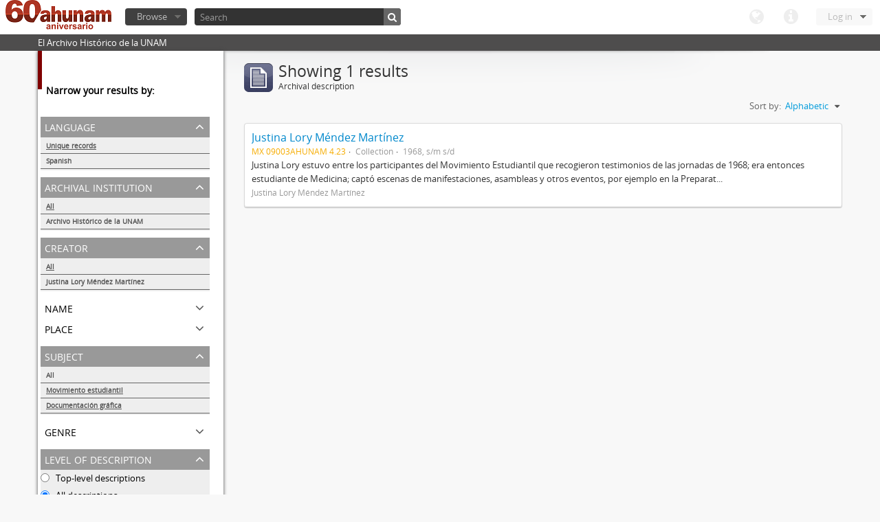

--- FILE ---
content_type: application/javascript
request_url: http://www.ahunam.unam.mx:8081/vendor/jquery.expander.js
body_size: 4476
content:
/*!
 * jQuery Expander Plugin v1.4.1
 *
 * Date: Mon Feb 06 14:25:11 2012 EST
 * Requires: jQuery v1.3+
 *
 * Copyright 2011, Karl Swedberg
 * Dual licensed under the MIT and GPL licenses (just like jQuery):
 * http://www.opensource.org/licenses/mit-license.php
 * http://www.gnu.org/licenses/gpl.html
 *
 *
 *
 *
*/
(function(c){c.expander={version:"1.4.1",defaults:{slicePoint:100,preserveWords:true,widow:4,expandText:"read more",expandPrefix:"&hellip; ",expandAfterSummary:false,summaryClass:"summary",detailClass:"details",moreClass:"read-more",lessClass:"read-less",collapseTimer:0,expandEffect:"fadeIn",expandSpeed:250,collapseEffect:"fadeOut",collapseSpeed:200,userCollapse:true,userCollapseText:"read less",userCollapsePrefix:" ",onSlice:null,beforeExpand:null,afterExpand:null,onCollapse:null}};c.fn.expander=
function(k){function I(a,d){var g="span",h=a.summary;if(d){g="div";if(x.test(h)&&!a.expandAfterSummary)h=h.replace(x,a.moreLabel+"$1");else h+=a.moreLabel;h='<div class="'+a.summaryClass+'">'+h+"</div>"}else h+=a.moreLabel;return[h,"<",g+' class="'+a.detailClass+'"',">",a.details,"</"+g+">"].join("")}function J(a){var d='<span class="'+a.moreClass+'">'+a.expandPrefix;d+='<a href="#">'+a.expandText+"</a></span>";return d}function y(a,d){if(a.lastIndexOf("<")>a.lastIndexOf(">"))a=a.slice(0,a.lastIndexOf("<"));
if(d)a=a.replace(K,"");return a}function z(a,d){d.stop(true,true)[a.collapseEffect](a.collapseSpeed,function(){d.prev("span."+a.moreClass).show().length||d.parent().children("div."+a.summaryClass).show().find("span."+a.moreClass).show()})}function L(a,d,g){if(a.collapseTimer)A=setTimeout(function(){z(a,d);c.isFunction(a.onCollapse)&&a.onCollapse.call(g,false)},a.collapseTimer)}var v="init";if(typeof k=="string"){v=k;k={}}var o=c.extend({},c.expander.defaults,k),M=/^<(?:area|br|col|embed|hr|img|input|link|meta|param).*>$/i,
K=o.wordEnd||/(&(?:[^;]+;)?|[a-zA-Z\u00C0-\u0100]+)$/,N=/<\/?(\w+)[^>]*>/g,B=/<(\w+)[^>]*>/g,C=/<\/(\w+)>/g,x=/(<\/[^>]+>)\s*$/,O=/^<[^>]+>.?/,A;k={init:function(){this.each(function(){var a,d,g,h,l,m,p,w,D=[],t=[],q={},r=this,f=c(this),E=c([]),b=c.meta?c.extend({},o,f.data()):o;m=!!f.find("."+b.detailClass).length;var s=!!f.find("*").filter(function(){return/^block|table|list/.test(c(this).css("display"))}).length,u=(s?"div":"span")+"."+b.detailClass,F="span."+b.moreClass,P=b.expandSpeed||0,n=c.trim(f.html());
c.trim(f.text());var e=n.slice(0,b.slicePoint);if(!c.data(this,"expander")){c.data(this,"expander",true);c.each(["onSlice","beforeExpand","afterExpand","onCollapse"],function(i,j){q[j]=c.isFunction(b[j])});e=y(e);for(d=e.replace(N,"").length;d<b.slicePoint;){a=n.charAt(e.length);if(a=="<")a=n.slice(e.length).match(O)[0];e+=a;d++}e=y(e,b.preserveWords);h=e.match(B)||[];l=e.match(C)||[];g=[];c.each(h,function(i,j){M.test(j)||g.push(j)});h=g;d=l.length;for(a=0;a<d;a++)l[a]=l[a].replace(C,"$1");c.each(h,
function(i,j){var G=j.replace(B,"$1"),H=c.inArray(G,l);if(H===-1){D.push(j);t.push("</"+G+">")}else l.splice(H,1)});t.reverse();if(m){a=f.find(u).remove().html();e=f.html();n=e+a;m=""}else{a=n.slice(e.length);if(a===""||a.split(/\s+/).length<b.widow)return;m=t.pop()||"";e+=t.join("");a=D.join("")+a}b.moreLabel=f.find(F).length?"":J(b);if(s)a=n;e+=m;b.summary=e;b.details=a;b.lastCloseTag=m;if(q.onSlice)b=(g=b.onSlice.call(r,b))&&g.details?g:b;s=I(b,s);f.html(s);p=f.find(u);w=f.find(F);p.hide();w.find("a").unbind("click.expander").bind("click.expander",
function(i){i.preventDefault();w.hide();E.hide();q.beforeExpand&&b.beforeExpand.call(r);p.stop(false,true)[b.expandEffect](P,function(){p.css({zoom:""});q.afterExpand&&b.afterExpand.call(r);L(b,p,r)})});E=f.find("div."+b.summaryClass);b.userCollapse&&!f.find("span."+b.lessClass).length&&f.find(u).append('<span class="'+b.lessClass+'">'+b.userCollapsePrefix+'<a href="#">'+b.userCollapseText+"</a></span>");f.find("span."+b.lessClass+" a").unbind("click.expander").bind("click.expander",function(i){i.preventDefault();
clearTimeout(A);i=c(this).closest(u);z(b,i);q.onCollapse&&b.onCollapse.call(r,true)})}})},destroy:function(){if(this.data("expander")){this.removeData("expander");this.each(function(){var a=c(this),d=c.meta?c.extend({},o,a.data()):o,g=a.find("."+d.detailClass).contents();a.find("."+d.moreClass).remove();a.find("."+d.summaryClass).remove();a.find("."+d.detailClass).after(g).remove();a.find("."+d.lessClass).remove()})}}};k[v]&&k[v].call(this);return this};c.fn.expander.defaults=c.expander.defaults})(jQuery);
